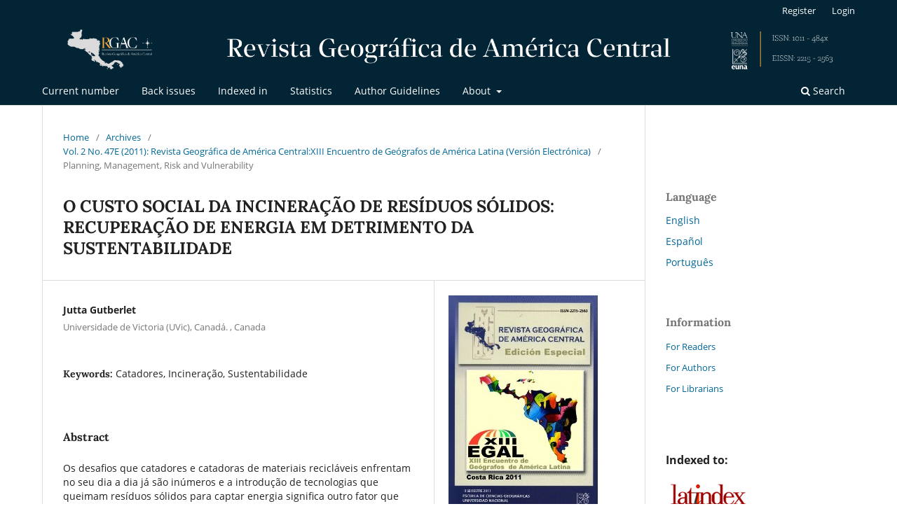

--- FILE ---
content_type: text/html; charset=utf-8
request_url: https://www.revistas.una.ac.cr/index.php/geografica/article/view/2577
body_size: 6676
content:
<!DOCTYPE html>
<html lang="en" xml:lang="en">
<head>
	<meta charset="utf-8">
	<meta name="viewport" content="width=device-width, initial-scale=1.0">
	<title>
		O CUSTO SOCIAL DA INCINERAÇÃO DE RESÍDUOS SÓLIDOS: RECUPERAÇÃO DE ENERGIA EM DETRIMENTO DA SUSTENTABILIDADE
							| Revista Geográfica de América Central.
			</title>

	
<meta name="generator" content="Open Journal Systems 3.4.0.9" />
<link rel="schema.DC" href="http://purl.org/dc/elements/1.1/" />
<meta name="DC.Creator.PersonalName" content="Jutta Gutberlet"/>
<meta name="DC.Date.dateSubmitted" scheme="ISO8601" content="2011-12-12"/>
<meta name="DC.Date.issued" scheme="ISO8601" content="2012-02-03"/>
<meta name="DC.Date.modified" scheme="ISO8601" content="2015-03-26"/>
<meta name="DC.Description" xml:lang="es" content="Os desafios que catadores e catadoras de materiais recicláveis enfrentam no seu dia a dia já são inúmeros e a introdução de tecnologias que queimam resíduos sólidos para captar energia significa outro fator que põe em risco a sobrevivência desta população. Seguindo a lógica da globalização econômica, grandes empresas multinacionais de saneamento ambiental estão entrando no mercado da gestão de resíduos sólidos nos países em desenvolvimento. Coleta, separação, transformação e venda de materiais recicláveis por grupos organizados de catadores geram trabalho e renda: trata-se de capital social e humano. Nos países da América Latina e da Ásia, em particular, milhares de pessoas dependem desse setor. Essa atividade oferece oportunidades para a inclusão social com resgate da cidadania. A implantação de incineradores significa uma ameaça a estes postos de trabalho, sem mencionar os problemas ambientais gerados pelos gases e cinzas tóxicas eliminados durante o processo da queima. A presente pesquisa-ação utiliza métodos participativos e analisa dados secundários, tendo como objetivos desconstruir a lógica tecnocrata de gestão de resíduos sólidos e apontar a importância do compromisso social e ambiental dos governantes e da sociedade com a coleta seletiva e a reciclagem, aumentando desta forma a sustentabilidade social, econômica e ecológica."/>
<meta name="DC.Format" scheme="IMT" content="application/pdf"/>
<meta name="DC.Identifier" content="2577"/>
<meta name="DC.Identifier.URI" content="https://www.revistas.una.ac.cr/index.php/geografica/article/view/2577"/>
<meta name="DC.Language" scheme="ISO639-1" content="es"/>
<meta name="DC.Source" content="Revista Geográfica de América Central."/>
<meta name="DC.Source.ISSN" content="2215-2563"/>
<meta name="DC.Source.Issue" content="47E"/>
<meta name="DC.Source.Volume" content="2"/>
<meta name="DC.Source.URI" content="https://www.revistas.una.ac.cr/index.php/geografica"/>
<meta name="DC.Subject" xml:lang="es" content="Catadores"/>
<meta name="DC.Subject" xml:lang="es" content="Incineração"/>
<meta name="DC.Subject" xml:lang="es" content="Sustentabilidade"/>
<meta name="DC.Title" content="O CUSTO SOCIAL DA INCINERAÇÃO DE RESÍDUOS SÓLIDOS: RECUPERAÇÃO DE ENERGIA EM DETRIMENTO DA SUSTENTABILIDADE"/>
<meta name="DC.Type" content="Text.Serial.Journal"/>
<meta name="DC.Type.articleType" content="Planning, Management, Risk and Vulnerability"/>
<meta name="gs_meta_revision" content="1.1"/>
<meta name="citation_journal_title" content="Revista Geográfica de América Central."/>
<meta name="citation_journal_abbrev" content="REVGEO"/>
<meta name="citation_issn" content="2215-2563"/> 
<meta name="citation_author" content="Jutta Gutberlet"/>
<meta name="citation_author_institution" content="Universidade de Victoria (UVic), Canadá."/>
<meta name="citation_title" content="O CUSTO SOCIAL DA INCINERAÇÃO DE RESÍDUOS SÓLIDOS: RECUPERAÇÃO DE ENERGIA EM DETRIMENTO DA SUSTENTABILIDADE"/>
<meta name="citation_language" content="es"/>
<meta name="citation_date" content="2011"/>
<meta name="citation_volume" content="2"/>
<meta name="citation_issue" content="47E"/>
<meta name="citation_abstract_html_url" content="https://www.revistas.una.ac.cr/index.php/geografica/article/view/2577"/>
<meta name="citation_abstract" xml:lang="es" content="Os desafios que catadores e catadoras de materiais recicláveis enfrentam no seu dia a dia já são inúmeros e a introdução de tecnologias que queimam resíduos sólidos para captar energia significa outro fator que põe em risco a sobrevivência desta população. Seguindo a lógica da globalização econômica, grandes empresas multinacionais de saneamento ambiental estão entrando no mercado da gestão de resíduos sólidos nos países em desenvolvimento. Coleta, separação, transformação e venda de materiais recicláveis por grupos organizados de catadores geram trabalho e renda: trata-se de capital social e humano. Nos países da América Latina e da Ásia, em particular, milhares de pessoas dependem desse setor. Essa atividade oferece oportunidades para a inclusão social com resgate da cidadania. A implantação de incineradores significa uma ameaça a estes postos de trabalho, sem mencionar os problemas ambientais gerados pelos gases e cinzas tóxicas eliminados durante o processo da queima. A presente pesquisa-ação utiliza métodos participativos e analisa dados secundários, tendo como objetivos desconstruir a lógica tecnocrata de gestão de resíduos sólidos e apontar a importância do compromisso social e ambiental dos governantes e da sociedade com a coleta seletiva e a reciclagem, aumentando desta forma a sustentabilidade social, econômica e ecológica."/>
<meta name="citation_keywords" xml:lang="es" content="Catadores"/>
<meta name="citation_keywords" xml:lang="es" content="Incineração"/>
<meta name="citation_keywords" xml:lang="es" content="Sustentabilidade"/>
<meta name="citation_pdf_url" content="https://www.revistas.una.ac.cr/index.php/geografica/article/download/2577/2461"/>
<link rel="alternate" type="application/atom+xml" href="https://www.revistas.una.ac.cr/index.php/geografica/gateway/plugin/AnnouncementFeedGatewayPlugin/atom">
<link rel="alternate" type="application/rdf+xml" href="https://www.revistas.una.ac.cr/index.php/geografica/gateway/plugin/AnnouncementFeedGatewayPlugin/rss">
<link rel="alternate" type="application/rss+xml" href="https://www.revistas.una.ac.cr/index.php/geografica/gateway/plugin/AnnouncementFeedGatewayPlugin/rss2">
<!-- Google tag (gtag.js) -->
<script async src="https://www.googletagmanager.com/gtag/js?id=G-S0DCXZ3S1F"></script>
<script>
  window.dataLayer = window.dataLayer || [];
  function gtag(){dataLayer.push(arguments);}
  gtag('js', new Date());

  gtag('config', 'G-S0DCXZ3S1F');
</script>
	<link rel="stylesheet" href="https://www.revistas.una.ac.cr/index.php/geografica/$$$call$$$/page/page/css?name=stylesheet" type="text/css" /><link rel="stylesheet" href="https://www.revistas.una.ac.cr/index.php/geografica/$$$call$$$/page/page/css?name=font" type="text/css" /><link rel="stylesheet" href="https://www.revistas.una.ac.cr/lib/pkp/styles/fontawesome/fontawesome.css?v=3.4.0.9" type="text/css" /><link rel="stylesheet" href="https://www.revistas.una.ac.cr/plugins/generic/doiInSummary/styles/doi.css?v=3.4.0.9" type="text/css" /><link rel="stylesheet" href="https://www.revistas.una.ac.cr/plugins/generic/citationStyleLanguage/css/citationStyleLanguagePlugin.css?v=3.4.0.9" type="text/css" />
</head>
<body class="pkp_page_article pkp_op_view has_site_logo" dir="ltr">

	<div class="pkp_structure_page">

				<header class="pkp_structure_head" id="headerNavigationContainer" role="banner">
						
 <nav class="cmp_skip_to_content" aria-label="Jump to content links">
	<a href="#pkp_content_main">Skip to main content</a>
	<a href="#siteNav">Skip to main navigation menu</a>
		<a href="#pkp_content_footer">Skip to site footer</a>
</nav>

			<div class="pkp_head_wrapper">

				<div class="pkp_site_name_wrapper">
					<button class="pkp_site_nav_toggle">
						<span>Open Menu</span>
					</button>
										<div class="pkp_site_name">
																<a href="						https://www.revistas.una.ac.cr/index.php/geografica/index
					" class="is_img">
							<img src="https://www.revistas.una.ac.cr/public/journals/6/pageHeaderLogoImage_es_ES.png" width="7500" height="450" alt="logo" />
						</a>
										</div>
				</div>

				
				<nav class="pkp_site_nav_menu" aria-label="Site Navigation">
					<a id="siteNav"></a>
					<div class="pkp_navigation_primary_row">
						<div class="pkp_navigation_primary_wrapper">
																				<ul id="navigationPrimary" class="pkp_navigation_primary pkp_nav_list">
								<li class="">
				<a href="http://www.revistas.una.ac.cr/index.php/geografica">
					Current number
				</a>
							</li>
								<li class="">
				<a href="https://www.revistas.una.ac.cr/index.php/geografica/issue/archive">
					Back issues
				</a>
							</li>
								<li class="">
				<a href="https://www.revistas.una.ac.cr/index.php/geografica/indexadores">
					Indexed in
				</a>
							</li>
								<li class="">
				<a href="https://www.revistas.una.ac.cr/index.php/geografica/estadisticas">
					Statistics
				</a>
							</li>
								<li class="">
				<a href="https://www.revistas.una.ac.cr/index.php/geografica/normas">
					Author Guidelines
				</a>
							</li>
								<li class="">
				<a href="https://www.revistas.una.ac.cr/index.php/geografica/about">
					About
				</a>
									<ul>
																					<li class="">
									<a href="https://www.revistas.una.ac.cr/index.php/geografica/about">
										About the Journal
									</a>
								</li>
																												<li class="">
									<a href="https://www.revistas.una.ac.cr/index.php/geografica/about/submissions">
										Submissions of articles
									</a>
								</li>
																												<li class="">
									<a href="https://www.revistas.una.ac.cr/index.php/geografica/about/editorialTeam">
										Editorial Team
									</a>
								</li>
																												<li class="">
									<a href="https://www.revistas.una.ac.cr/index.php/geografica/about/privacy">
										Privacy Statement
									</a>
								</li>
																												<li class="">
									<a href="https://www.revistas.una.ac.cr/index.php/geografica/preservacion">
										Preservation
									</a>
								</li>
																												<li class="">
									<a href="https://www.revistas.una.ac.cr/index.php/geografica/aspectosEticos">
										Ethical aspects
									</a>
								</li>
																												<li class="">
									<a href="https://www.revistas.una.ac.cr/index.php/geografica/about/contact">
										Contact
									</a>
								</li>
																		</ul>
							</li>
			</ul>

				

																						<div class="pkp_navigation_search_wrapper">
									<a href="https://www.revistas.una.ac.cr/index.php/geografica/search" class="pkp_search pkp_search_desktop">
										<span class="fa fa-search" aria-hidden="true"></span>
										Search
									</a>
								</div>
													</div>
					</div>
					<div class="pkp_navigation_user_wrapper" id="navigationUserWrapper">
							<ul id="navigationUser" class="pkp_navigation_user pkp_nav_list">
								<li class="profile">
				<a href="https://www.revistas.una.ac.cr/index.php/geografica/user/register">
					Register
				</a>
							</li>
								<li class="profile">
				<a href="https://www.revistas.una.ac.cr/index.php/geografica/login">
					Login
				</a>
							</li>
			</ul>

					</div>
				</nav>
			</div><!-- .pkp_head_wrapper -->
		</header><!-- .pkp_structure_head -->

						<div class="pkp_structure_content has_sidebar">
			<div class="pkp_structure_main" role="main">
				<a id="pkp_content_main"></a>

<div class="page page_article">
			<nav class="cmp_breadcrumbs" role="navigation" aria-label="You are here:">
	<ol>
		<li>
			<a href="https://www.revistas.una.ac.cr/index.php/geografica/index">
				Home
			</a>
			<span class="separator">/</span>
		</li>
		<li>
			<a href="https://www.revistas.una.ac.cr/index.php/geografica/issue/archive">
				Archives
			</a>
			<span class="separator">/</span>
		</li>
					<li>
				<a href="https://www.revistas.una.ac.cr/index.php/geografica/issue/view/219">
					Vol. 2 No. 47E (2011): Revista Geográfica de América Central:XIII Encuentro de Geógrafos de América Latina (Versión Electrónica)
				</a>
				<span class="separator">/</span>
			</li>
				<li class="current" aria-current="page">
			<span aria-current="page">
									Planning, Management, Risk and Vulnerability
							</span>
		</li>
	</ol>
</nav>
	
		  	 <article class="obj_article_details">

		
	<h1 class="page_title">
		O CUSTO SOCIAL DA INCINERAÇÃO DE RESÍDUOS SÓLIDOS: RECUPERAÇÃO DE ENERGIA EM DETRIMENTO DA SUSTENTABILIDADE
	</h1>

	
	<div class="row">
		<div class="main_entry">

							<section class="item authors">
					<h2 class="pkp_screen_reader">Authors</h2>
					<ul class="authors">
											<li>
							<span class="name">
								Jutta Gutberlet
							</span>
															<span class="affiliation">
									Universidade de Victoria (UVic), Canadá.

, Canada

																	</span>
																																		</li>
										</ul>
				</section>
			
									

									<section class="item keywords">
				<h2 class="label">
										Keywords:
				</h2>
				<span class="value">
											Catadores, 											Incineração, 											Sustentabilidade									</span>
			</section>
			
										<section class="item abstract">
					<h2 class="label">Abstract</h2>
					Os desafios que catadores e catadoras de materiais recicláveis enfrentam no seu dia a dia já são inúmeros e a introdução de tecnologias que queimam resíduos sólidos para captar energia significa outro fator que põe em risco a sobrevivência desta população. Seguindo a lógica da globalização econômica, grandes empresas multinacionais de saneamento ambiental estão entrando no mercado da gestão de resíduos sólidos nos países em desenvolvimento. Coleta, separação, transformação e venda de materiais recicláveis por grupos organizados de catadores geram trabalho e renda: trata-se de capital social e humano. Nos países da América Latina e da Ásia, em particular, milhares de pessoas dependem desse setor. Essa atividade oferece oportunidades para a inclusão social com resgate da cidadania. A implantação de incineradores significa uma ameaça a estes postos de trabalho, sem mencionar os problemas ambientais gerados pelos gases e cinzas tóxicas eliminados durante o processo da queima. A presente pesquisa-ação utiliza métodos participativos e analisa dados secundários, tendo como objetivos desconstruir a lógica tecnocrata de gestão de resíduos sólidos e apontar a importância do compromisso social e ambiental dos governantes e da sociedade com a coleta seletiva e a reciclagem, aumentando desta forma a sustentabilidade social, econômica e ecológica.
				</section>
			
			

						




<hr>
																																<section class="item author_bios">
					<h2 class="label">
													Author Biography
											</h2>
					<ul class="authors">
																		<li class="sub_item">
								<div class="label">
																																							Jutta Gutberlet,  Universidade de Victoria (UVic), Canadá. 
																	</div>
								<div class="value">
									Departamento de Geografia, Universidade de Victoria (UVic), Canadá.
								</div>
							</li>
																</ul>
				</section>
			
						
		</div><!-- .main_entry -->

		<div class="entry_details">

										<div class="item cover_image">
					<div class="sub_item">
													<a href="https://www.revistas.una.ac.cr/index.php/geografica/issue/view/219">
								<img src="https://www.revistas.una.ac.cr/public/journals/6/cover_issue_219_es_ES.jpg" alt="">
							</a>
											</div>
				</div>
			
										<div class="item galleys">
					<h2 class="pkp_screen_reader">
						Downloads
					</h2>
					<ul class="value galleys_links">
													<li>
								
	
													

<a class="obj_galley_link pdf" href="https://www.revistas.una.ac.cr/index.php/geografica/article/view/2577/2461">
		
	PDF (Spanish)

	</a>
							</li>
											</ul>
				</div>
						
			
						
										<div class="item issue">

											<section class="sub_item">
							<h2 class="label">
								Issue
							</h2>
							<div class="value">
								<a class="title" href="https://www.revistas.una.ac.cr/index.php/geografica/issue/view/219">
									Vol. 2 No. 47E (2011): Revista Geográfica de América Central:XIII Encuentro de Geógrafos de América Latina (Versión Electrónica)
								</a>
							</div>
						</section>
					
											<section class="sub_item">
							<h2 class="label">
								Section
							</h2>
							<div class="value">
								Planning, Management, Risk and Vulnerability
							</div>
						</section>
					
									</div>
			
																					
										<div class="item copyright">
					<h2 class="label">
						License
					</h2>
										<p><strong>Proposed policy for journals offering Open Access</strong></p>
<p>Authors publishing their works in the Journal acknowledge and agree to the following terms:</p>
<p>a) Authors retain the copyrights to their works and guarantee the Journal the right to be the first to publish their works, under the Creative Commons License Attribution-NonCommercial-ShareAlike 4.0 International, CC BY-NC-SA 4.0 International (https://creativecommons.org/licenses/by-nc-sa/4.0/deed.es), which allows others to share works upon complying with the acknowledgment of authorship and mention of the Journal as the original publisher of the work.</p>
<p>b) Authors are permitted to separately establish additional agreements for the non-exclusive distribution of the official edition of the work published in the Journal (for example, authors may desire to place the work in an institutional repository or incorporate it into a book that is to published elsewhere) so long they acknowledgment to recognize the Journal as the original publisher. The aforementioned additional agreements must respect the terms of the non-profit character and sharing philosophy of the original license (CC BY-NC-SA 4.0 International, https://creativecommons.org/licenses/by-nc-sa/4.0/deed.es).</p>
<p>c) Authors are encouraged to archive the post-print or editor/PDF version in Open Access repositories.</p>
				</div>
			
				<div class="item citation">
		<section class="sub_item citation_display">
			<h2 class="label">
				How to Cite
			</h2>
			<div class="value">
				<div id="citationOutput" role="region" aria-live="polite">
					<div class="csl-bib-body">
  <div class="csl-entry">Gutberlet, J. (2012). O CUSTO SOCIAL DA INCINERAÇÃO DE RESÍDUOS SÓLIDOS: RECUPERAÇÃO DE ENERGIA EM DETRIMENTO DA SUSTENTABILIDADE. <i>Revista Geográfica De América Central.</i>, <i>2</i>(47E). <a href="https://www.revistas.una.ac.cr/index.php/geografica/article/view/2577">https://www.revistas.una.ac.cr/index.php/geografica/article/view/2577</a></div>
</div>
				</div>
				<div class="citation_formats">
					<button class="citation_formats_button label" aria-controls="cslCitationFormats" aria-expanded="false" data-csl-dropdown="true">
						More Citation Formats
					</button>
					<div id="cslCitationFormats" class="citation_formats_list" aria-hidden="true">
						<ul class="citation_formats_styles">
															<li>
									<a
											rel="nofollow"
											aria-controls="citationOutput"
											href="https://www.revistas.una.ac.cr/index.php/geografica/citationstylelanguage/get/apa?submissionId=2577&amp;publicationId=2165&amp;issueId=219"
											data-load-citation
											data-json-href="https://www.revistas.una.ac.cr/index.php/geografica/citationstylelanguage/get/apa?submissionId=2577&amp;publicationId=2165&amp;issueId=219&amp;return=json"
									>
										APA
									</a>
								</li>
															<li>
									<a
											rel="nofollow"
											aria-controls="citationOutput"
											href="https://www.revistas.una.ac.cr/index.php/geografica/citationstylelanguage/get/chicago-author-date?submissionId=2577&amp;publicationId=2165&amp;issueId=219"
											data-load-citation
											data-json-href="https://www.revistas.una.ac.cr/index.php/geografica/citationstylelanguage/get/chicago-author-date?submissionId=2577&amp;publicationId=2165&amp;issueId=219&amp;return=json"
									>
										Chicago
									</a>
								</li>
															<li>
									<a
											rel="nofollow"
											aria-controls="citationOutput"
											href="https://www.revistas.una.ac.cr/index.php/geografica/citationstylelanguage/get/harvard-cite-them-right?submissionId=2577&amp;publicationId=2165&amp;issueId=219"
											data-load-citation
											data-json-href="https://www.revistas.una.ac.cr/index.php/geografica/citationstylelanguage/get/harvard-cite-them-right?submissionId=2577&amp;publicationId=2165&amp;issueId=219&amp;return=json"
									>
										Harvard
									</a>
								</li>
															<li>
									<a
											rel="nofollow"
											aria-controls="citationOutput"
											href="https://www.revistas.una.ac.cr/index.php/geografica/citationstylelanguage/get/modern-language-association?submissionId=2577&amp;publicationId=2165&amp;issueId=219"
											data-load-citation
											data-json-href="https://www.revistas.una.ac.cr/index.php/geografica/citationstylelanguage/get/modern-language-association?submissionId=2577&amp;publicationId=2165&amp;issueId=219&amp;return=json"
									>
										MLA
									</a>
								</li>
													</ul>
													<div class="label">
								Download Citation
							</div>
							<ul class="citation_formats_styles">
																	<li>
										<a href="https://www.revistas.una.ac.cr/index.php/geografica/citationstylelanguage/download/ris?submissionId=2577&amp;publicationId=2165&amp;issueId=219">
											<span class="fa fa-download"></span>
											Endnote/Zotero/Mendeley (RIS)
										</a>
									</li>
																	<li>
										<a href="https://www.revistas.una.ac.cr/index.php/geografica/citationstylelanguage/download/bibtex?submissionId=2577&amp;publicationId=2165&amp;issueId=219">
											<span class="fa fa-download"></span>
											BibTeX
										</a>
									</li>
															</ul>
											</div>
				</div>
			</div>
		</section>
	</div>


		</div><!-- .entry_details -->
	</div><!-- .row -->
</article>

	<div id="articlesBySameAuthorList">
				</div>


</div><!-- .page -->

	</div><!-- pkp_structure_main -->

									<div class="pkp_structure_sidebar left" role="complementary">
				<div class="pkp_block block_custom" id="customblock-volver">
	<h2 class="title pkp_screen_reader"></h2>
	<div class="content">
		
	</div>
</div>
<div class="pkp_block block_language">
	<h2 class="title">
		Language
	</h2>

	<div class="content">
		<ul>
							<li class="locale_en current" lang="en">
					<a href="https://www.revistas.una.ac.cr/index.php/geografica/user/setLocale/en?source=%2Findex.php%2Fgeografica%2Farticle%2Fview%2F2577">
						English
					</a>
				</li>
							<li class="locale_es" lang="es">
					<a href="https://www.revistas.una.ac.cr/index.php/geografica/user/setLocale/es?source=%2Findex.php%2Fgeografica%2Farticle%2Fview%2F2577">
						Español
					</a>
				</li>
							<li class="locale_pt_BR" lang="pt-BR">
					<a href="https://www.revistas.una.ac.cr/index.php/geografica/user/setLocale/pt_BR?source=%2Findex.php%2Fgeografica%2Farticle%2Fview%2F2577">
						Português
					</a>
				</li>
					</ul>
	</div>
</div><!-- .block_language -->
<div class="pkp_block block_information">
	<h2 class="title">Information</h2>
	<div class="content">
		<ul>
							<li>
					<a href="https://www.revistas.una.ac.cr/index.php/geografica/information/readers">
						For Readers
					</a>
				</li>
										<li>
					<a href="https://www.revistas.una.ac.cr/index.php/geografica/information/authors">
						For Authors
					</a>
				</li>
										<li>
					<a href="https://www.revistas.una.ac.cr/index.php/geografica/information/librarians">
						For Librarians
					</a>
				</li>
					</ul>
	</div>
</div>
<div class="pkp_block block_custom" id="customblock-indexada">
	<h2 class="title pkp_screen_reader"></h2>
	<div class="content">
		<h3>Indexed to:</h3>
<p><img src="/public/site/images/jdiaz/indexadores8.jpg"></p>
<h3>&nbsp;</h3>
	</div>
</div>
<div class="pkp_block block_custom" id="customblock-instrumento">
	<h2 class="title pkp_screen_reader"></h2>
	<div class="content">
		
	</div>
</div>
<div class="pkp_block block_web_feed">
	<h2 class="title">Latest publications</h2>
	<div class="content">
		<ul>
			<li>
				<a href="https://www.revistas.una.ac.cr/index.php/geografica/gateway/plugin/WebFeedGatewayPlugin/atom">
					<img src="https://www.revistas.una.ac.cr/lib/pkp/templates/images/atom.svg" alt="Atom logo">
				</a>
			</li>
			<li>
				<a href="https://www.revistas.una.ac.cr/index.php/geografica/gateway/plugin/WebFeedGatewayPlugin/rss2">
					<img src="https://www.revistas.una.ac.cr/lib/pkp/templates/images/rss20_logo.svg" alt="RSS2 logo">
				</a>
			</li>
			<li>
				<a href="https://www.revistas.una.ac.cr/index.php/geografica/gateway/plugin/WebFeedGatewayPlugin/rss">
					<img src="https://www.revistas.una.ac.cr/lib/pkp/templates/images/rss10_logo.svg" alt="RSS1 logo">
				</a>
			</li>
		</ul>
	</div>
</div>

			</div><!-- pkp_sidebar.left -->
			</div><!-- pkp_structure_content -->

<div class="pkp_structure_footer_wrapper" role="contentinfo">
	<a id="pkp_content_footer"></a>

	<div class="pkp_structure_footer">

					<div class="pkp_footer_content">
				<p><strong>Geographical Journal of Central America</strong><br />Editor: Dra. Meylin Alvarado-Sánchez, Universidad Nacional, Costa Rica (UNA).</p>
<p>Coeditor: Dr. Ricardo A. Orozco-Montoya. Universidad Nacional, Costa Rica (UNA).</p>
<p>This journal is published in print and digital format twice a year (January-June/July-December)<br />To submit articles, EXCHANGE actions, refer to:<br />Geographical Journal of Central America, School of Geographic Sciences, Universidad Nacional, PO Box 86-3000, Heredia, Costa Rica. Telefax 2261-00-28. Email address: revgeo@una.ac.cr<br />URL: http://www.revistas.una.ac.cr/index.php/geografica</p>
<p><img src="https://www.revistas.una.ac.cr/public/site/images/calfaroc/CC_peque.png" />  REVGEO is licensed under https://creativecommons.org/licenses/by-nc-sa/4.0/deed.es</p>
<p><a href="https://una-cr.academia.edu/RevGeogr%C3%A1fica" target="_blank" rel="noopener"><img src="https://www.revistas.una.ac.cr/public/site/images/bjba/21113192.png" /></a>      <a href="https://www.facebook.com/Rev.GeograficaAC" target="_blank" rel="noopener"><img src="https://www.revistas.una.ac.cr/public/site/images/bjba/Facebook_f_logo_(2019).svg_4.png" /></a>       <a href="https://www.instagram.com/revistageograficacr/" target="_blank" rel="noopener"><img src="https://www.revistas.una.ac.cr/public/site/images/bjba/4202090instagramlogosocialsocialmedia-115598_1157032.png" /></a>       <a href="https://www.linkedin.com/in/revista-geogr%C3%A1fica-am%C3%A9rica-central-una-734aba170/" target="_blank" rel="noopener"><img src="https://www.revistas.una.ac.cr/public/site/images/bjba/LinkedIn_logo_initials_(1)_(1).png" /></a>      <a href="https://www.threads.net/@revistageograficacr"><img src="https://www.revistas.una.ac.cr/public/site/images/bjba/threads-logo-9F3F8228AC-seeklogo.com_(2)_(1)_(1)_(1)_1.png" /></a>     <a href="https://twitter.com/revistageograf1"><img src="https://www.revistas.una.ac.cr/public/site/images/bjba/twitter-brand-new-logo-3-d-with-new-x-shaped-graphic-of-the-world-s-most-popular-social-media-free-p(1)(2)(1)(1)(1).png" /></a></p>
			</div>
		
		<div class="pkp_brand_footer">
			<a href="https://www.revistas.una.ac.cr/index.php/geografica/about/aboutThisPublishingSystem">
				<img alt="More information about the publishing system, Platform and Workflow by OJS/PKP." src="https://www.revistas.una.ac.cr/templates/images/ojs_brand.png">
			</a>
		</div>
	</div>
</div><!-- pkp_structure_footer_wrapper -->

</div><!-- pkp_structure_page -->

<script src="https://www.revistas.una.ac.cr/lib/pkp/lib/vendor/components/jquery/jquery.min.js?v=3.4.0.9" type="text/javascript"></script><script src="https://www.revistas.una.ac.cr/lib/pkp/lib/vendor/components/jqueryui/jquery-ui.min.js?v=3.4.0.9" type="text/javascript"></script><script src="https://www.revistas.una.ac.cr/plugins/themes/default/js/lib/popper/popper.js?v=3.4.0.9" type="text/javascript"></script><script src="https://www.revistas.una.ac.cr/plugins/themes/default/js/lib/bootstrap/util.js?v=3.4.0.9" type="text/javascript"></script><script src="https://www.revistas.una.ac.cr/plugins/themes/default/js/lib/bootstrap/dropdown.js?v=3.4.0.9" type="text/javascript"></script><script src="https://www.revistas.una.ac.cr/plugins/themes/default/js/main.js?v=3.4.0.9" type="text/javascript"></script><script src="https://www.revistas.una.ac.cr/plugins/generic/citationStyleLanguage/js/articleCitation.js?v=3.4.0.9" type="text/javascript"></script><script type="text/javascript">
(function (w, d, s, l, i) { w[l] = w[l] || []; var f = d.getElementsByTagName(s)[0],
j = d.createElement(s), dl = l != 'dataLayer' ? '&l=' + l : ''; j.async = true;
j.src = 'https://www.googletagmanager.com/gtag/js?id=' + i + dl; f.parentNode.insertBefore(j, f);
function gtag(){dataLayer.push(arguments)}; gtag('js', new Date()); gtag('config', i); })
(window, document, 'script', 'dataLayer', 'UA-51723402-1');
</script>


</body>
</html>


--- FILE ---
content_type: text/css;charset=utf-8
request_url: https://www.revistas.una.ac.cr/index.php/geografica/$$$call$$$/page/page/css?name=font
body_size: 1167
content:
@font-face{font-family:'Lora';font-style:normal;font-weight:400;src:url('//www.revistas.una.ac.cr/plugins/themes/default/fonts/lora-v16-vietnamese_latin-ext_latin_cyrillic-ext_cyrillic-regular.eot');src:local(''),url('//www.revistas.una.ac.cr/plugins/themes/default/fonts/lora-v16-vietnamese_latin-ext_latin_cyrillic-ext_cyrillic-regular.eot?#iefix') format('embedded-opentype'),url('//www.revistas.una.ac.cr/plugins/themes/default/fonts/lora-v16-vietnamese_latin-ext_latin_cyrillic-ext_cyrillic-regular.woff2') format('woff2'),url('//www.revistas.una.ac.cr/plugins/themes/default/fonts/lora-v16-vietnamese_latin-ext_latin_cyrillic-ext_cyrillic-regular.woff') format('woff'),url('//www.revistas.una.ac.cr/plugins/themes/default/fonts/lora-v16-vietnamese_latin-ext_latin_cyrillic-ext_cyrillic-regular.ttf') format('truetype'),url('//www.revistas.una.ac.cr/plugins/themes/default/fonts/lora-v16-vietnamese_latin-ext_latin_cyrillic-ext_cyrillic-regular.svg#Lora') format('svg');font-display:swap}@font-face{font-family:'Lora';font-style:normal;font-weight:700;src:url('//www.revistas.una.ac.cr/plugins/themes/default/fonts/lora-v16-vietnamese_latin-ext_latin_cyrillic-ext_cyrillic-700.eot');src:local(''),url('//www.revistas.una.ac.cr/plugins/themes/default/fonts/lora-v16-vietnamese_latin-ext_latin_cyrillic-ext_cyrillic-700.eot?#iefix') format('embedded-opentype'),url('//www.revistas.una.ac.cr/plugins/themes/default/fonts/lora-v16-vietnamese_latin-ext_latin_cyrillic-ext_cyrillic-700.woff2') format('woff2'),url('//www.revistas.una.ac.cr/plugins/themes/default/fonts/lora-v16-vietnamese_latin-ext_latin_cyrillic-ext_cyrillic-700.woff') format('woff'),url('//www.revistas.una.ac.cr/plugins/themes/default/fonts/lora-v16-vietnamese_latin-ext_latin_cyrillic-ext_cyrillic-700.ttf') format('truetype'),url('//www.revistas.una.ac.cr/plugins/themes/default/fonts/lora-v16-vietnamese_latin-ext_latin_cyrillic-ext_cyrillic-700.svg#Lora') format('svg');font-display:swap}@font-face{font-family:'Lora';font-style:italic;font-weight:400;src:url('//www.revistas.una.ac.cr/plugins/themes/default/fonts/lora-v16-vietnamese_latin-ext_latin_cyrillic-ext_cyrillic-italic.eot');src:local(''),url('//www.revistas.una.ac.cr/plugins/themes/default/fonts/lora-v16-vietnamese_latin-ext_latin_cyrillic-ext_cyrillic-italic.eot?#iefix') format('embedded-opentype'),url('//www.revistas.una.ac.cr/plugins/themes/default/fonts/lora-v16-vietnamese_latin-ext_latin_cyrillic-ext_cyrillic-italic.woff2') format('woff2'),url('//www.revistas.una.ac.cr/plugins/themes/default/fonts/lora-v16-vietnamese_latin-ext_latin_cyrillic-ext_cyrillic-italic.woff') format('woff'),url('//www.revistas.una.ac.cr/plugins/themes/default/fonts/lora-v16-vietnamese_latin-ext_latin_cyrillic-ext_cyrillic-italic.ttf') format('truetype'),url('//www.revistas.una.ac.cr/plugins/themes/default/fonts/lora-v16-vietnamese_latin-ext_latin_cyrillic-ext_cyrillic-italic.svg#Lora') format('svg');font-display:swap}@font-face{font-family:'Lora';font-style:italic;font-weight:700;src:url('//www.revistas.una.ac.cr/plugins/themes/default/fonts/lora-v16-vietnamese_latin-ext_latin_cyrillic-ext_cyrillic-700italic.eot');src:local(''),url('//www.revistas.una.ac.cr/plugins/themes/default/fonts/lora-v16-vietnamese_latin-ext_latin_cyrillic-ext_cyrillic-700italic.eot?#iefix') format('embedded-opentype'),url('//www.revistas.una.ac.cr/plugins/themes/default/fonts/lora-v16-vietnamese_latin-ext_latin_cyrillic-ext_cyrillic-700italic.woff2') format('woff2'),url('//www.revistas.una.ac.cr/plugins/themes/default/fonts/lora-v16-vietnamese_latin-ext_latin_cyrillic-ext_cyrillic-700italic.woff') format('woff'),url('//www.revistas.una.ac.cr/plugins/themes/default/fonts/lora-v16-vietnamese_latin-ext_latin_cyrillic-ext_cyrillic-700italic.ttf') format('truetype'),url('//www.revistas.una.ac.cr/plugins/themes/default/fonts/lora-v16-vietnamese_latin-ext_latin_cyrillic-ext_cyrillic-700italic.svg#Lora') format('svg');font-display:swap}@font-face{font-family:'Open Sans';font-style:normal;font-weight:400;src:url('//www.revistas.una.ac.cr/plugins/themes/default/fonts/open-sans-v18-vietnamese_latin-ext_latin_greek-ext_greek_cyrillic-ext_cyrillic-regular.eot');src:local(''),url('//www.revistas.una.ac.cr/plugins/themes/default/fonts/open-sans-v18-vietnamese_latin-ext_latin_greek-ext_greek_cyrillic-ext_cyrillic-regular.eot?#iefix') format('embedded-opentype'),url('//www.revistas.una.ac.cr/plugins/themes/default/fonts/open-sans-v18-vietnamese_latin-ext_latin_greek-ext_greek_cyrillic-ext_cyrillic-regular.woff2') format('woff2'),url('//www.revistas.una.ac.cr/plugins/themes/default/fonts/open-sans-v18-vietnamese_latin-ext_latin_greek-ext_greek_cyrillic-ext_cyrillic-regular.woff') format('woff'),url('//www.revistas.una.ac.cr/plugins/themes/default/fonts/open-sans-v18-vietnamese_latin-ext_latin_greek-ext_greek_cyrillic-ext_cyrillic-regular.ttf') format('truetype'),url('//www.revistas.una.ac.cr/plugins/themes/default/fonts/open-sans-v18-vietnamese_latin-ext_latin_greek-ext_greek_cyrillic-ext_cyrillic-regular.svg#OpenSans') format('svg');font-display:swap}@font-face{font-family:'Open Sans';font-style:italic;font-weight:400;src:url('//www.revistas.una.ac.cr/plugins/themes/default/fonts/open-sans-v18-vietnamese_latin-ext_latin_greek-ext_greek_cyrillic-ext_cyrillic-italic.eot');src:local(''),url('//www.revistas.una.ac.cr/plugins/themes/default/fonts/open-sans-v18-vietnamese_latin-ext_latin_greek-ext_greek_cyrillic-ext_cyrillic-italic.eot?#iefix') format('embedded-opentype'),url('//www.revistas.una.ac.cr/plugins/themes/default/fonts/open-sans-v18-vietnamese_latin-ext_latin_greek-ext_greek_cyrillic-ext_cyrillic-italic.woff2') format('woff2'),url('//www.revistas.una.ac.cr/plugins/themes/default/fonts/open-sans-v18-vietnamese_latin-ext_latin_greek-ext_greek_cyrillic-ext_cyrillic-italic.woff') format('woff'),url('//www.revistas.una.ac.cr/plugins/themes/default/fonts/open-sans-v18-vietnamese_latin-ext_latin_greek-ext_greek_cyrillic-ext_cyrillic-italic.ttf') format('truetype'),url('//www.revistas.una.ac.cr/plugins/themes/default/fonts/open-sans-v18-vietnamese_latin-ext_latin_greek-ext_greek_cyrillic-ext_cyrillic-italic.svg#OpenSans') format('svg');font-display:swap}@font-face{font-family:'Open Sans';font-style:normal;font-weight:700;src:url('//www.revistas.una.ac.cr/plugins/themes/default/fonts/open-sans-v18-vietnamese_latin-ext_latin_greek-ext_greek_cyrillic-ext_cyrillic-700.eot');src:local(''),url('//www.revistas.una.ac.cr/plugins/themes/default/fonts/open-sans-v18-vietnamese_latin-ext_latin_greek-ext_greek_cyrillic-ext_cyrillic-700.eot?#iefix') format('embedded-opentype'),url('//www.revistas.una.ac.cr/plugins/themes/default/fonts/open-sans-v18-vietnamese_latin-ext_latin_greek-ext_greek_cyrillic-ext_cyrillic-700.woff2') format('woff2'),url('//www.revistas.una.ac.cr/plugins/themes/default/fonts/open-sans-v18-vietnamese_latin-ext_latin_greek-ext_greek_cyrillic-ext_cyrillic-700.woff') format('woff'),url('//www.revistas.una.ac.cr/plugins/themes/default/fonts/open-sans-v18-vietnamese_latin-ext_latin_greek-ext_greek_cyrillic-ext_cyrillic-700.ttf') format('truetype'),url('//www.revistas.una.ac.cr/plugins/themes/default/fonts/open-sans-v18-vietnamese_latin-ext_latin_greek-ext_greek_cyrillic-ext_cyrillic-700.svg#OpenSans') format('svg');font-display:swap}@font-face{font-family:'Open Sans';font-style:italic;font-weight:700;src:url('//www.revistas.una.ac.cr/plugins/themes/default/fonts/open-sans-v18-vietnamese_latin-ext_latin_greek-ext_greek_cyrillic-ext_cyrillic-700italic.eot');src:local(''),url('//www.revistas.una.ac.cr/plugins/themes/default/fonts/open-sans-v18-vietnamese_latin-ext_latin_greek-ext_greek_cyrillic-ext_cyrillic-700italic.eot?#iefix') format('embedded-opentype'),url('//www.revistas.una.ac.cr/plugins/themes/default/fonts/open-sans-v18-vietnamese_latin-ext_latin_greek-ext_greek_cyrillic-ext_cyrillic-700italic.woff2') format('woff2'),url('//www.revistas.una.ac.cr/plugins/themes/default/fonts/open-sans-v18-vietnamese_latin-ext_latin_greek-ext_greek_cyrillic-ext_cyrillic-700italic.woff') format('woff'),url('//www.revistas.una.ac.cr/plugins/themes/default/fonts/open-sans-v18-vietnamese_latin-ext_latin_greek-ext_greek_cyrillic-ext_cyrillic-700italic.ttf') format('truetype'),url('//www.revistas.una.ac.cr/plugins/themes/default/fonts/open-sans-v18-vietnamese_latin-ext_latin_greek-ext_greek_cyrillic-ext_cyrillic-700italic.svg#OpenSans') format('svg');font-display:swap}